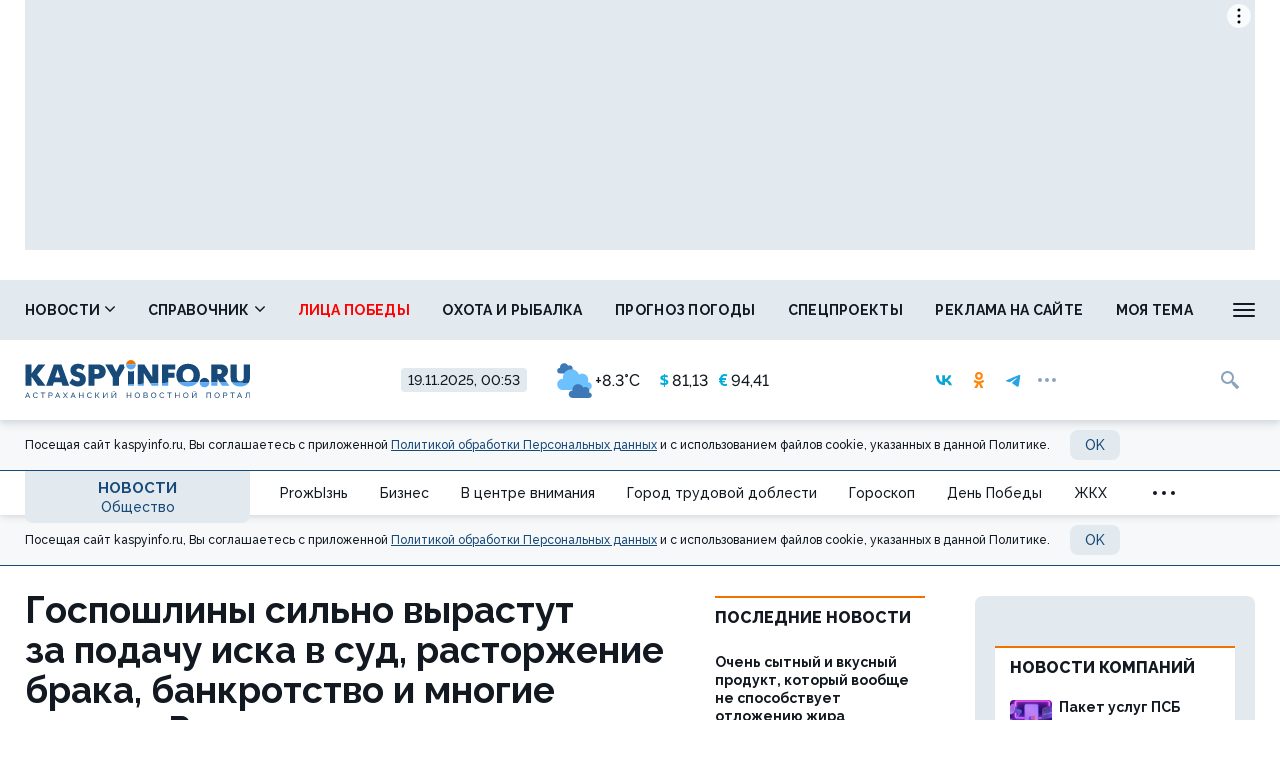

--- FILE ---
content_type: text/html; charset=UTF-8
request_url: https://kaspyinfo.ru/vue/getWeatherAndValuteValue
body_size: 244
content:
{"weather":"<a href=\"\/pogoda\" title=\"\u041f\u043e\u0433\u043e\u0434\u0430 \u0432 \u0410\u0441\u0442\u0440\u0430\u0445\u0430\u043d\u0438\">\n                <img src=\"https:\/\/kaspyinfo.ru\/themes\/default\/front\/img\/weather\/8.svg\" alt=\"\u041f\u0430\u0441\u043c\u0443\u0440\u043d\u043e\" title=\"\u041f\u0430\u0441\u043c\u0443\u0440\u043d\u043e\" class=\"img-weather\">+8.3&deg;C<\/a>","valute":{"usd":"<span class=\"\u0441urrent-symbol\">&#36;<\/span><span>81,13","euro":"<span class=\"\u0441urrent-symbol\">&euro;<\/span><span>94,41"}}

--- FILE ---
content_type: text/css
request_url: https://kaspyinfo.ru/themes/default/front/css/content-style.css?ver=1763499229
body_size: 5783
content:
.stat_centr_wr .font_os,
.stat_centr_wr,
.stat_centr_wr p {
    font-size: 17px;
    line-height: 1.5;
    word-wrap: break-word;
}

.stat_centr_wr p,
.stat_centr_wr figure,
.stat_centr_wr figure figcaption,
.stat_centr_wr ol,
.stat_centr_wr ul {
    font-family: 'Open Sans', sans-serif;
}

.stat_centr_wr h1,
.stat_centr_wr h2,
.stat_centr_wr h3,
.stat_centr_wr h4,
.stat_centr_wr h5,
.stat_centr_wr h6,
.stat_centr_wr .st-name,
.stat_centr_wr p.style_subtitle {
    font-family: 'Raleway', sans-serif !important;
    font-weight: 700;
}

.stat_centr_wr p {
    margin-bottom: 1.2em;
}

.stat_centr_wr .font_os > :last-child {
    margin-bottom: 0;
}

.stat_centr_wr .font_os p:empty {
    display: none;
}

.stat_centr_wr p .text-tiny {
    font-size: .7em;
}

.stat_centr_wr p .text-small {
    font-size: .85em;
}

.stat_centr_wr p .text-big {
    font-size: 1.4em;
}

.stat_centr_wr p .text-huge {
    font-size: 1.8em;
}

.font_os {
    overflow-x: hidden;
}

.a-intext > div {
    margin-bottom: 1.2em;
}

.font_os > br:first-child,
.stat_centr_wr p + br {
    display: none;
}

.stat_centr_wr h1.st-name {
    font-size: 37px;
    line-height: 1.1;
    margin-bottom: 15px;
    margin-top: -6px;
}

.stat_centr_wr p.style_subtitle {
    font-size: 24px;
    line-height: 1.3;
    font-weight: 500;
    margin-bottom: 20px;
}

.stat_centr_wr h2,
.stat_centr_wr h3 {
    font-size: 22px;
    margin: 1.5em 0 .7em;
}

.stat_centr_wr ul,
.stat_centr_wr ol {
    font-size: 17px;
    line-height: 1.5;
    word-wrap: break-word;
}

.stat_centr_wr a {
    text-decoration: none;
    font-weight: 700;
}

img {
    max-width: 100%;
}

.font_os p + img,
.font_os img + img {
    display: block;
    margin: 20px auto;
    width: 100% !important;
    height: auto !important;
}

.font_os a > img {
    height: auto;
    display: block;
    margin: 20px auto;
    width: 100%;
}

.font_os figure a img {
    margin: 0;
}

/*main-photo*/

.main_photo_material:hover p.na_pravax_foto {
    color: white;
    background-color: rgba(6, 27, 53, .59);
    font-size: 12px;
    line-height: 25px;
    font-weight: 400;
}

.main_photo_back {
    background-color: #e3eaef;
    padding: 0 20px 20px 20px;
    margin: 0;
    color: #131920;
    border-radius: 0 0 8px 8px;
}

.with-gallery .main_photo_back {
    border-radius: 0;
    padding: 0 20px;
}

.main_photo_back_opinion {
    padding-top: 20px;
}

.slider_gallery .main_photo_back {
    padding: 20px 20px 0;
}

.main_photo_back_opinion .description_main_photo:empty,
.main_photo_back_opinion .author_main_photo:empty {
    display: none;
}

.main_photo_bottom {
    border-bottom: 1px solid #dedddd;
}

.stat_centr_wr .description_main_photo,
.template-1 .stat_centr_wr .description_main_photo,
.fancybox-caption__body h6.fancybox-caption__body {
    font-weight: 400;
    font-style: italic;
    font-size: 14px;
    line-height: 1.3em;
    margin: 0;
    padding-bottom: 4px;
    word-break: break-word;
}

.stat_centr_wr .description_main_photo p {
    font-weight: 700;
    font-size: 13px;
    line-height: 1.3em;
    margin: 0;
    padding-bottom: 0;
}

.stat_centr_wr .author_main_photo,
.template-1 .stat_centr_wr .author_main_photo,
.fancybox-caption__body p.fancybox-caption__body,
.in-material-carousel .carousel-text .carousel-item-author,
.carousel-author {
    font-size: 12px;
    line-height: 1.3em;
    margin: 0;
    font-weight: 400;
}

.fancybox-caption__body p.fancybox-caption__body {
    font-weight: 100;
}

.description_video_in_text {
    font-weight: 700;
    font-size: 13px;
    line-height: 1.3em;
    margin: -20px 0 20px;
    background-color: #131920;
    padding: 19px;
}

.description_video_in_text p {
    font-size: 13px;
    line-height: 1.3em;
    margin-bottom: 0;
    color: #fff;
}

.parent_frontnews {
    width: 100%;
    color: white;
    background-color: #31aa51;
    text-align: center;
    font-size: 15px;
    padding: 5px 5px 5px;
    margin-bottom: 0;
    margin-top: 50px;
    line-height: 1.4;
}

.main_photo_material {
    z-index: 500;
}


.stat_centr_wr .gallery_section ul,
.stat_centr_wr .slider_gallery ul {
    margin: 0;
}

.line_before {
    background-color: #e3eaef;
    height: 20px;
    width: 100%;
}

.gal_foto_conteiner .line_before {
    width: calc(100% + 20px);
    margin-left: -10px;
}

.gal_block:only-child {
    margin-top: 0;
}

.gal_block:nth-child(2) {
    margin-top: -20px;
    z-index: 600;
}

.slider_gallery .gal_block:nth-child(2) {
    margin-top: 0;
    min-height: 0;
}

.gal_foto_conteiner > div {
    padding: 0 10px;
}

.gal_block .v_decription_gal_yes {
    background-color: #e3eaef;
    padding: 20px 20px 0;
}

.gal_block .v_decription_gal_no {
    background-color: #e3eaef;
    padding: 20px;
}

.gal_block .v_decription:empty {
    display: none;
}

.gallery_section .galery li.main_for_video a,
.slider_gallery .galery li.main_for_video a {
    display: inline;
}

.main_photo_back p:only-child {
    padding-bottom: 0;
}

.description_main_photo:empty {
    padding-bottom: 0;
}

/*End of main-photo*/

/*Фото внутри текста*/
.photo_gor img {
    width: 100% !important;
    height: auto !important;
}

.stat_centr_wr ul li .plit_block {
    margin: 20px 0;
}

.photo_ver img {
    width: 100% !important;
    height: 100% !important;
}

.photo_in_text_down {
    background-color: #e3eaef;
    padding: 19px;
}

.photo_small_div_left.min,
.photo_small_div_right.min {
    width: 110px;
}

.photo_small_div_left .photo_small img,
.photo_small_div_right .photo_small img,
.template-1 .stat_centr_wr .photo_small_div_left .photo_small img,
.template-1 .stat_centr_wr .photo_small_div_right .photo_small img {
    width: 100%;
    height: auto;
    margin: 0;
}

.stat_centr_wr p img {
    max-width: 100%;
    height: auto;
    width: 100%;
    margin: 20px 0;
    display: block;
}

.plit_block .row:before {
    content: normal;
    display: table;
}

/*End of Фото внутри текста*/

/*-------------------*/

.stat_centr_wr .inform_top_line p {
    font-size: 14px;
    display: inline-block;
    margin-top: 0;
    margin-bottom: 0;
    margin-left: 10px;
    float: left;
    line-height: 40px;
    font-weight: 400;
}

.stat_centr_wr .author_photos {
    display: block;
    padding: 0 20px 20px;
    margin-bottom: 20px;

    font-weight: 400;
    font-size: 13px;
    line-height: 1.3;
    text-align: left;
    color: #fff;
    background-color: #1e2023;
}

.stat_centr_wr div[id^="adfox"] {
    display: block;
    margin: 20px auto;
    width: 100%;
    max-width: 100%;
}

/*-------------------*/

/*Carousel*/

.in-material-carousel {
    margin-bottom: 20px;
    line-height: 0;
}

.in-material-carousel .carousel {
    position: relative;
    display: block;
    cursor: pointer;
    width: 100%;
    background-color: #e3eaef;
}

.in-material-carousel .carousel:before {
    content: "";
    display: block;
    padding-top: 62.5%;
}

.in-material-carousel .carousel-inner {
    position: absolute;
    top: 0;
    left: 0;
    bottom: 0;
    right: 0;
    overflow: hidden;
}

.in-material-carousel .item {
    width: 100%;
    height: 100%;
    object-fit: cover;
    object-position: center;
    background: #131920;
}

.in-material-carousel .item img,
.template-1 .stat_centr_wr .in-material-carousel .item img {
    max-width: 100%;
    max-height: 100%;
    position: absolute;
    margin: auto;
    top: 0;
    bottom: 0;
    left: 0;
    right: 0;
    width: 100%;
    object-fit: contain;
    object-position: center;
}

.in-material-carousel ol {
    padding-left: 0;
    text-align: center;
    width: 60%;
    margin-left: -30%;
}

.in-material-carousel .carousel-indicators {
    bottom: -60px !important;
}

.in-material-carousel .carousel-indicators li {
    border: 2px solid #e3eaef;
    margin-bottom: 0;
    width: 12px;
    height: 12px;
}

.in-material-carousel .carousel-indicators li.active {
    width: 12px;
    height: 12px;
    margin: 0;
    background-color: #4c9be2;
    border: 2px solid #4c9be2;
}

.in-material-carousel .carousel.fade {
    opacity: 1;
}

.in-material-carousel .carousel.fade .item {
    display: block;
    position: absolute;
    left: 0;
    top: 0;
    opacity: 0;
    transition: opacity .7s;
    z-index: 0;
}

.in-material-carousel .carousel.fade .item.active {
    position: relative;
    opacity: 1;
    z-index: 1;
}

.in-material-carousel .carousel-control {
    z-index: 2;
    background-image: none;
}

.in-material-carousel .carousel-control:hover .arrows,
.in-material-carousel .carousel-control:focus .arrows {
    background-color: rgba(0, 0, 0, 0.3);
}

.in-material-carousel .carousel-control:active .arrows {
    background-color: rgba(0, 0, 0, 0.5);
}

.in-material-carousel .arrows.arrow-next,
.in-material-carousel .arrows.arrow-prev {
    position: absolute;
    width: 52px;
    height: 52px;
    top: 50%;
    margin-top: -26px;
}

.in-material-carousel .arrows.arrow-next {
    background: url(/themes/default/front/img/right-shop.svg) no-repeat;
    background-position: center;
    background-size: 19px 32px;
    right: 0;
    background-color: rgba(0, 0, 0, 0.2);
}

.in-material-carousel .arrows.arrow-prev {
    background: url(/themes/default/front/img/left-shop.svg) no-repeat;
    background-position: center;
    background-size: 19px 32px;
    left: 0;
    background-color: rgba(0, 0, 0, 0.2);
}

.in-material-carousel a,
.in-material-carousel a:hover,
.in-material-carousel a:active,
.in-material-carousel a:focus {
    color: #fff !important;
}

.in-material-carousel ol li::before {
    display: none;
}

.in-material-carousel .carousel-text {
    position: absolute;
    bottom: 0;
    left: 0;
    background-color: rgba(36, 37, 39, 0.5);
    width: 100%;
    color: #fff;
    padding: 5px;
    font-weight: 400;
    font-style: italic;
    font-size: 14px;
    line-height: 1.3;
    text-align: center;
}

.in-material-carousel .carousel-text span {
    padding: 0 5px;
}

.in-material-carousel .carousel-text .carousel-item-author {
    color: #ddd;
    white-space: nowrap;
    font-style: normal;
}

.in-material-carousel .carousel-text:empty {
    display: none;
}

.stat_centr_wr .in-material-carousel .carousel-indicators {
    display: none;
}

.carousel-author {
    padding-top: 5px;
}

/*End of Carousel*/

/* Form in news ------------- */

.order_feedback {
    display: block;
    margin: 20px 0;
}

.order_feedback p {
    font-size: 16px;
}

.form_container {
    display: block;
    margin: 20px 0;
    background-color: #e3eaef;
    padding: 12px;
    position: relative;
}

.customer-select {
    background-color: #fff;
    padding: 40px;
    margin-bottom: 40px;
}

.stat_centr_wr .customer-header {
    display: flex;
    flex-direction: row;
    justify-content: space-between;
    align-items: center;
}

.stat_centr_wr .customer-select h4,
.stat_centr_wr .customer-select h4 p {
    font-size: 21px;
    line-height: 1.4;
    text-align: left;
    text-transform: uppercase;
    font-weight: 400;
    margin: 0;
}

.customer-select img {
    width: auto;
    height: 80px;
    max-width: 30%;
    object-fit: contain;
    margin: 0 -20px 0 20px;
    flex: 1 1 auto;
}

.order_profile {
    padding: 0 40px;
}

.order_profile h5 {
    font-weight: 700;
    font-size: 16px;
}

.order_profile label,
.order_profile input {
    width: 100%;
}

.order_profile label {
    margin-top: 25px;
}

.order_profile label span {
    font-style: italic;
}

.order_profile input,
.order_feedback input[type="submit"] {
    height: 44px;
    line-height: 24px;
    font-weight: 700;
    padding: 10px;
    background-color: #fff;
    outline: none;
    border-radius: 7px;
    border: 1px solid transparent;
}

.order_profile input:hover,
.order_profile input:focus {
    border: 1px solid #184a79;
    -webkit-box-shadow: inset 0 1px 1px rgba(0, 0, 0, .075), 0 0 8px rgba(102, 175, 233, .6);
    box-shadow: inset 0 1px 1px rgba(0, 0, 0, .075), 0 0 8px rgba(102, 175, 233, .6);
}

.order_feedback input[type="submit"] {
    width: 190px;
    margin: 40px auto 28px;
    padding: 11px 0 9px;
    display: block;
    font-size: 21px;
    text-transform: uppercase;
    font-weight: 400;
    transition: .2s;
    color: #fff;
}

.order_feedback input[type="submit"]:hover {
    -webkit-box-shadow: inset 0 0 200px 0 rgba(0, 0, 0, .15);
    box-shadow: inset 0 0 200px 0 rgba(0, 0, 0, .15);
}

.order_feedback input[type="submit"]:active {
    -webkit-box-shadow: inset 0 0 200px 0 rgba(0, 0, 0, .3);
    box-shadow: inset 0 0 200px 0 rgba(0, 0, 0, .3);
    transform: translateY(2px);
}

.success_form {
    position: absolute;
    bottom: 40px;
    left: calc(50% - 100px);
    width: 200px;
    padding: 120px 15px 15px;
    background-color: #fff;
    border: 2px solid #41d04d;
    text-align: center;
    font-size: 19px;
    line-height: 1.2;
    color: #41d04d;
    -webkit-box-shadow: 0 0 30px 0 rgba(0, 0, 0, .3);
    box-shadow: 0 0 30px 0 rgba(0, 0, 0, .3);
}

.success_form:before {
    content: url(/themes/default/front/img/ok-green.png);
    position: absolute;
    top: 17px;
    left: 53px;
}

.form_container .vue-captcha {
    margin: 20px auto 50px;
}

.form_container .vue-captcha .content-text input {
    height: 30px;
    min-height: 30px;
    max-height: 30px;
    text-align: center;
}

@media screen and (max-width: 767px) {
    .customer-header {
        flex-direction: column-reverse;
        justify-content: flex-end;
    }

    .customer-select {
        padding: 5vw !important;
    }

    .customer-select h4 {
        text-align: center;
    }

    .customer-select img {
        margin: 0 auto 10px;
        max-width: 70%;
        flex: 0 1 auto;
    }

    .order_profile {
        padding: 0 !important;
    }
}

/* End of Form in news ------------- */

.main-photo-single {
    position: relative;
    display: block;
    cursor: pointer;
    width: 100%;
}

.main-photo-single:before {
    content: '';
    display: block;
    padding-top: 66.67%;
}

.main-photo-single-in {
    position: absolute;
    top: 0;
    left: 0;
    bottom: 0;
    right: 0;
    overflow: hidden;
}

.main-photo-single img {
    width: 100%;
    height: 100%;
    object-fit: cover;
    object-position: center;
}

.stat_centr_wr figure,
.stat_centr_wr figure.image,
.stat_centr_wr figure.media,
.stat_centr_wr figure.table {
    margin: 1.875em 0;
    max-width: 100% !important;
}

.stat_centr_wr figure > figcaption {
    font-size: 14px;
    line-height: 1.5;
    font-weight: 400;
    font-style: italic;
    text-align: left;
    word-break: break-word;
}

.stat_centr_wr figure.image > figcaption {
    padding: 5px 0 0 5%;
}

.stat_centr_wr figure img {
    max-width: 100%;
    height: auto;
    display: block;
    width: 100%;
}

footer figure.image {
    margin: 10px 0 0 0;
}

@media (min-width: 768px) {
    .stat_centr_wr figure.image.image-style-align-center {
        display: -ms-flexbox;
        display: flex;
        -ms-flex-direction: row;
        flex-direction: row;
        -ms-flex-align: end;
        align-items: flex-end;
    }

    .stat_centr_wr figure.image.image-style-align-center img,
    .stat_centr_wr figure.image.image-style-align-center > a {
        max-height: 640px;
        max-width: 65%;
        min-width: 65%;
        margin: 0;
    }

    .stat_centr_wr figure.image.image-style-align-center > a > img {
        max-width: 100%;
    }

    .stat_centr_wr figure.image.image-style-align-center > figcaption {
        -ms-flex-positive: 1;
        flex-grow: 1;
        padding: 0 0 0 8px;
    }

    figure.image.image-style-align-center {
        display: block;
    }

    figure.image.image-style-align-center > figcaption {
        padding: 8px 0 0 5%;
    }
}

.stat_centr_wr figure.image.image-style-align-left,
.stat_centr_wr figure.image.image-style-align-right {
    width: 30% !important;
    margin-top: 7px;
}

.stat_centr_wr figure.image.image-style-align-left {
    margin-right: 20px;
    float: left;
}

figure.image.image-style-align-right {
    margin-left: 20px;
    float: right;
}

.stat_centr_wr figure.image.image-style-align-left > figcaption,
.stat_centr_wr figure.image.image-style-align-right > figcaption {
    padding: 8px 0 0 0;
}

.pro-spravka {
    margin: 30px 0 30px 5%;
    padding: 15px 0;
    width: 95%;
}

.pro-spravka h3.head {
    font-weight: 700;
    font-size: 17px;
    margin: 0 0 7px 0;
}

.pro-spravka h3 {
    font-size: 20px;
    margin: 0 0 10px 0;
}

.pro-spravka div p {
    font-size: 15px;
    font-style: italic;
    margin: 0;
}

.pro-spravka h3:empty {
    display: none;
}

.stat_centr_wr blockquote {
    position: relative;
    margin: 30px 0 30px 5%;
    padding: 0 40px;
    word-wrap: break-word;
    text-align: left;
}

.stat_centr_wr blockquote p {
    font-style: italic;
    padding-top: 10px;
}

.stat_centr_wr blockquote:before {
    content: '';
    position: absolute;
    top: 15px;
    left: 0;
    width: 30px;
    height: 30px;
    background-image: url(/themes/default/front/img/quotes.svg);
    background-repeat: no-repeat;
    background-size: contain;
}

.stat_centr_wr .app_in_text ul,
.stat_centr_wr .app_in_text ol {
    display: block;
    margin: 0 0 20px 5%;
    padding-left: 20px;
}

.stat_centr_wr .app_in_text ul li {
    list-style: none;
    margin-bottom: 7px;
    position: relative;
}

.stat_centr_wr .app_in_text ol li {
    list-style-type: none;
    margin-bottom: 7px;
    position: relative;
}

.stat_centr_wr .app_in_text ul li:before {
    content: '';
    position: absolute;
    top: 9px;
    left: -20px;
    width: 10px;
    height: 10px;
    background-image: url(/themes/default/front/img/li-circle.svg);
    background-repeat: no-repeat;
    background-size: contain;
}

.stat_centr_wr .app_in_text ol {
    list-style-type: none;
    counter-reset: num;
}

.stat_centr_wr .app_in_text ol li::before {
    content: counter(num) '.';
    counter-increment: num;
    padding-right: 6px;
    margin-left: -40px;
    font-weight: 700;
    text-align: right;
    display: inline-block;
    width: 40px;
}

.stat_centr_wr .raw-html-embed {
    margin: 1.875em 0;
    overflow: hidden;
}

.vk-embed {
    position: relative;
    display: block;
    cursor: pointer;
    width: 100%;
}

.vk-embed:before {
    content: '';
    display: block;
    padding-top: 66.67%;
}

.vk-embed iframe {
    position: absolute;
    top: 0;
    left: 0;
    width: 100%;
    height: 100%;
}

.stat_centr_wr .instagram-media {
    width: 100% !important;
    max-width: 100% !important;
    margin: 0 !important;
}

.stat_centr_wr table {
    margin: 0;
    width: 100%;
    border-collapse: collapse;
}

.stat_centr_wr th,
.stat_centr_wr td {
    font-size: 14px;
    line-height: 1.4;
    padding: 10px;
    word-wrap: break-word;
    vertical-align: middle;
    text-align: left;
}

.center,
.stat_centr_wr th.center,
.stat_centr_wr td.center {
    text-align: center;
}

.stat_centr_wr th {
    font-weight: 700;
}

.stat_centr_wr table caption {
    font-weight: 700;
    font-size: 20px;
    line-height: 1.2;
    padding-top: 0;
    caption-side: top;
}

.stat_centr_wr figure.table {
    overflow-x: auto;
}

.pro-spravka {
    border-top: 1px solid #00add9;
    border-bottom: 1px solid #00add9;
}

.pro-spravka h3.head {
    color: #00add9;
}

.stat_centr_wr blockquote {
    border-top: 2px solid #8ba4bc;
}

.stat_centr_wr blockquote p {
    font-style: italic;
    color: #8ba4bc;
}

.pro-content .stat_centr_wr ul li:before {
    color: #8ba4bc;
}

@media (max-width: 670px) {
    .stat_centr_wr h1.st-name {
        font-size: 33px;
        margin-top: 0;
    }
}

@media (max-width: 500px) {
    .stat_centr_wr p,
    .stat_centr_wr ul,
    .stat_centr_wr ol {
        font-size: 17px;
    }

    .stat_centr_wr h1.st-name {
        font-size: 29px;
        margin-top: 0;
    }

    .stat_centr_wr p.style_subtitle {
        font-size: 22px;
    }

    .stat_centr_wr h2 {
        font-size: 25px;
    }

    .stat_centr_wr h3 {
        font-size: 21px;
    }

    .stat_centr_wr figure > figcaption {
        font-size: 13px;
    }

    .stat_centr_wr figure.image.image-style-align-left,
    .stat_centr_wr figure.image.image-style-align-right {
        width: 40% !important;
    }
}

.other-page h3 {
    font-weight: 700;
    font-size: 2em;
    margin: 0 0 .7em;
}

.other-page h4 {
    font-weight: 700;
    font-size: 18px;
    margin: 1em 0 .7em;
}

.other-page p,
.other-page ol,
.other-page ul,
.other-page li,
.other-page th,
.other-page td {
    font-size: 15px;
    line-height: 1.4;
}

.other-page ul {
    list-style-type: disc;
}

.other-page p,
.other-page ol,
.other-page ul,
.other-page li {
    margin-bottom: 10px;
}

.other-page ol > li,
.other-page ul > li {
    margin-top: 10px;
}

.other-page ol {
    list-style: none;
    counter-reset: cupcake;
    padding-left: 32px;
}

.other-page ol li {
    counter-increment: cupcake;
}

.other-page ol li:before {
    content: counters(cupcake, ".") ". ";
}

.other-page ol li:before {
    font-weight: 700;
}

.other-page .raw-html-embed {
    margin: 0;
}

.stat_centr_wr.ad-board h3 {
    font-size: 16px;
    font-weight: 700;
    padding: 15px;
    margin-bottom: 0;
    border-radius: 8px 8px 0 0;
}

.stat_centr_wr.ad-board p {
    font-size: 16px;
    padding: 1.2em 15px;
    margin: 0;
}

.stat_centr_wr.ad-board h3 ~ p:last-child {
    border-radius: 0 0 8px 8px;
}

.ad-board .main-photo-single:before {
    content: '';
    display: block;
    padding-top: 40%;
}

.ad-board .main-photo-single {
    overflow: hidden;
    border-radius: 8px;
}

.ad-board .main-photo-single-in:before {
    content: '';
    position: absolute;
    top: 0;
    left: 0;
    bottom: 0;
    right: 0;
    background-color: rgba(0, 0, 0, .3);
}

.main-photo-title-box {
    position: absolute;
    top: 0;
    left: 0;
    bottom: 0;
    right: 0;
    padding-top: 7%;
    display: -webkit-flex;
    display: flex;
    -ms-flex-direction: column;
    flex-direction: column;
    -webkit-justify-content: center;
    justify-content: center;
    -webkit-align-items: center;
    align-items: center;
}

.stat_centr_wr .main-photo-title-box h1 {
    text-align: center;
    margin-bottom: 25px;
}

.classified-modal {
    text-align: center;
    overflow-x: hidden !important;
    overflow-y: auto !important;
    bottom: 0 !important;
}

.classified-modal:before {
    display: inline-block;
    vertical-align: middle;
    content: ' ';
    height: 100%;
}

.classified-modal .modal-dialog {
    display: inline-block;
    text-align: left;
    vertical-align: middle;
    max-width: 500px;
}

.classified-modal .modal-header {
    padding: 30px 30px 0;
    border-bottom: none;
}

.classified-modal .modal-title {
    font-size: 22px;
    line-height: 1.1;
}

.classified-modal .close {
    margin: 0;
    top: 15px;
    right: 15px;
}

.classified-modal .modal-body {
    padding: 30px;
    font-size: 15px;
}

.classified-modal .modal-body p,
.classified-modal .modal-body ol,
.classified-modal .modal-body ul,
.classified-modal .modal-body li {
    margin-bottom: 10px;
}

.classified-modal .modal-body p:last-child {
    margin-bottom: 0;
}

.classified-modal .modal-body ol,
.classified-modal .modal-body ul {
    -webkit-padding-start: 30px;
    padding: 0 0 0 30px;
}

.classified-modal .modal-body ul li {
    list-style-type: disc;
}

.classified-modal .modal-body a {
    font-weight: 700;
}

@media screen and (max-width: 767px) {
    .classified-modal .modal-dialog {
        width: calc(100% - 25px);
    }
}

@media (max-width: 500px) {
    .main-photo-title-box {
        padding-top: 0;
    }
}

@media (max-width: 360px) {
    .stat_centr_wr .main-photo-title-box h1 {
        margin-bottom: 15px;
    }

    .classified-modal .modal-header {
        padding: 15px 15px 0;
    }

    .classified-modal .modal-body {
        padding: 15px;
    }

    .classified-modal .modal-title {
        width: calc(100% - 30px);
    }

    .classified-modal .close {
        top: 18px;
    }
}

.stat_centr_wr.ad-board h3 {
    color: #fff;
    background-color: #184a79;
}

.stat_centr_wr.ad-board p {
    background-color: #e3eaef;
    border-top: 1px solid #fff;
}

.stat_centr_wr .main-photo-title-box h1 {
    color: #fff;
}

.button-classified {
    border: 1px solid #fff;
    color: #fff;
    background-color: transparent;
}

.button-classified:hover {
    background-color: rgba(255, 255, 255, .3);
}

/*Theme footer container*/

.context-news-container {
    display: flex;
    flex-direction: column;
    align-items: flex-start;
    margin: 30px 0;
    width: 100%;
    position: relative;
}

.share_comment-btn_block,
.template-1 .share_comment-btn_block {
    flex-direction: column;
}

.article-col .social-likes,
.template-1 .article-col .social-likes {
    justify-content: center;
}

.template-1 .soc-author-block {
    justify-content: center;
}

@media (min-width: 455px) {
    .share_comment-btn_block {
        flex-direction: row;
    }

    .article-col .social-likes {
        justify-content: center;
    }
}

@media (min-width: 520px) {
    .template-1 .share_comment-btn_block {
        flex-direction: row;
    }

    .template-1 .article-col .social-likes {
        justify-content: start;
    }

    .template-1 .soc-author-block {
        justify-content: space-between;
    }
}

.h2-title {
    font-size: 16px;
    line-height: 1.3;
    font-weight: 700;
    text-transform: uppercase;
}

.h2-title a {
    text-decoration: underline;
}


/*.context-news-container .theme_mark:hover {
    background-color: #3287D3;
}

.context-news-container .theme_mark:active {
    background-color: #1C76C7;
}

.context-news-container .theme_mark a {
    color: #fff;
}*/

.context-news-rows {
    display: -ms-flexbox;
    display: flex;
    -ms-flex-direction: column;
    flex-direction: column;
    -ms-flex-pack: center;
    justify-content: center;
    -ms-flex-positive: 1;
    flex-grow: 1;
    width: 100%;
}

.context-news-row {
    display: -ms-flexbox;
    display: flex;
    -ms-flex-direction: row;
    flex-direction: row;
    -ms-flex-align: baseline;
    align-items: baseline;
    padding: 5px 0;
}

.context-news-date {
    max-width: 70px;
    min-width: 70px;
    font-size: 13px;
    margin-right: 10px;
    white-space: nowrap;
    font-family: 'Roboto';
}

.context-news-title {
    -ms-flex-positive: 1;
    flex-grow: 1;
    font-family: 'Raleway', sans-serif;
    font-size: 15px;
    font-weight: 700;
    line-height: 1.2;
    /*overflow: hidden;
    text-overflow: ellipsis;
    white-space: nowrap;*/
}

@media (max-width: 575px) {
    .context-news-row {
        display: -ms-flexbox;
        display: flex;
        -ms-flex-direction: column;
        flex-direction: column;
    }

    /*.context-news-title {
        text-overflow: inherit;
        white-space: normal;
        margin-bottom: 2px;
    }*/

}

/*End of Theme footer container*/

.other-channels,
.other-channels p {
    font-size: 15px;
    /*margin-top: 20px;*/
    line-height: 1.5;
    word-wrap: break-word;
    font-style: italic;
}

/*Содержание для гороскопа*/

.font_os > .raw-html-embed:first-of-type {
    margin-top: 0;
}

.horoscope-table-of-contents .row {
    display: -ms-flexbox;
    display: flex;
    -ms-flex-wrap: wrap;
    flex-wrap: wrap;
    margin-right: -15px;
    margin-left: -15px;
}

.h-znak-box {
    flex: 0 0 33.333333%;
    max-width: 33.333333%;
}

.horoscope-table-of-contents .d-flex {
    display: -ms-flexbox !important;
    display: flex !important;
}

.horoscope-table-of-contents .flex-wrap {
    -ms-flex-wrap: wrap !important;
    flex-wrap: wrap !important;
}

.horoscope-table-of-contents {
    margin-bottom: 10px;
    padding: 0 15px 15px;
}

.h-znak-box {
    cursor: pointer;
    margin-top: 10px;
    margin-bottom: 10px;
    position: relative;
    min-height: 1px;
    padding-right: 5px;
    padding-left: 5px;
}

.horoscope-table-of-contents img {
    object-fit: cover;
    object-position: center;
    border-radius: 50%;
    margin: 0 0 10px 0;
    transition: transform .1s;
}

.h-znak-box:hover img {
    transform: scale(1.05);
}

.horoscope-znak {
    text-align: center;
}

.horoscope-znak-name {
    font-size: 14px;
    line-height: 1.3;
    font-weight: 700;
    color: #184a79;
    transition: color .1s;
}

.h-znak-box:hover .horoscope-znak-name {
    color: #00add9;
}

.horoscope-znak-period {
    font-size: 12px;
    line-height: 1.3;
    white-space: nowrap;
    color: #8ba4bc;
}

.stat_centr_wr .horoscope_text .raw-html-embed {
    margin: 1.5em 0 0.7em 0
}

.stat_centr_wr .horoscope_text .raw-html-embed h2 {
    margin: 0;
}

@media (min-width: 400px) {
    .h-znak-box {
        cursor: pointer;
        margin-top: 15px;
        margin-bottom: 15px;
        position: relative;
        min-height: 1px;
        padding-right: 15px;
        padding-left: 15px;
    }
}

@media (min-width: 576px) {
    .h-znak-box {
        flex: 0 0 25%;
        max-width: 25%;
    }
}

/*end of Содержание для гороскопа*/

.video-embed-wrapper,
.youtube-embed-wrapper {
    position: relative;
    padding-bottom: 56.25%;
    overflow: hidden;
    height: 0;
    background-color: #000;
}

.video-embed-wrapper > iframe,
.youtube-embed-wrapper > iframe {
    position: absolute;
    top: 0;
    left: 0;
    width: 100%;
    height: 100%;
}

/*Блок с эмоциями*/

.w-100 {
    width: 100% !important;
}

.reactions-box {
    padding: 15px;
    height: 72px;
    transition: height .15s ease;
}

.reactions-box:has(.reaction-select),
.reactions-box:has(.reaction-count) {
    height: 92px;
}

.reactions {
    display: flex;
    flex-direction: row;
    justify-content: center;
    align-items: center;
    position: relative;
    margin-bottom: 30px;
}

.reactions-button,
.svg-icon.reactions-icon {
    border-radius: 21px;
}

/*Geometria*/
.reaction-icon-box,
.svg-icon.reactions-icon {
    height: 42px;
    width: 42px;
}

/*End of Geometria*/

.reactions-button {
    display: flex;
    flex-direction: column;
    position: relative;
    background: none;
    height: 42px;
    padding: 0;
    outline: none;
    margin: 0;
    transition: width .1s ease, transform .15s ease, box-shadow 0s ease;
}

.reactions .reactions-button:not(:last-child){
    margin-right: 10px;
}

.reaction-icon-box {
    z-index: 1;
    position: relative;
    transition: transform .15s ease;
}

.svg-icon.reactions-icon {
    position: relative;
    display: block;
    transition: transform .15s ease;
}

.reaction-panel .for-phone .reactions-button {
    transition: all .15s ease;
}

/*.reactions .reactions-button:hover {
    transform: translateY(-3px);
}*/

.reactions .reactions-button:hover .reactions-icon {
    transform: scale(1.15);
}

.reactions-button:active .reactions-icon {
    transform: scale(1);
    transition: transform .05s ease;
}

.buttons-count {
    width: 42px;
    height: 62px;
    padding: 0;
    background-color: transparent;
    border: 2px solid transparent;
    border-radius: 21px;
    font-size: 10px;
    line-height: 1;
    text-align: center;
    transition: .15s ease;
}

.buttons-count {
    display: block;
}

.reaction-panel .buttons-count {
    background-color: #e3eaef;
}

.reaction-select.reactions-button .buttons-count {
    font-weight: 700;
}

.reactions-icon-title {
    position: absolute;
    top: -8px;
    left: 50%;
    padding: 0 6px;
    font-size: 11px;
    line-height: 18px;
    pointer-events: none;
    white-space: nowrap;
    border-radius: 3px;
    opacity: 0;
    color: #fff;
    background-color: #30353b;
    transform: scale(0) translate(-50%, 10px);
    transition: transform .15s ease, opacity .35s ease;
    transform-origin: 0 0;
}

.reactions-button:hover .reactions-icon-title {
    opacity: 1;
    transform: scale(1) translate(-50%, -17px);
}

.reaction-select.reactions-button .buttons-count,
.reaction-count.reactions-button .buttons-count {
    position: absolute;
    top: 0;
    left: 0;
    min-width: auto;
    padding: 42px 0 0 0;
    transition: .15s ease;
}

.reaction-select.reactions-button .buttons-count,
.reaction-count.reactions-button .buttons-count {
    background-color: #fff;
}

.reaction-count.reactions-button:not(:first-child) .buttons-count,
.reaction-select.reactions-button:not(:first-child) .buttons-count {
    background-color: #fff6c6;
}

.reaction-count.reactions-button:first-child .buttons-count,
.reaction-select.reactions-button:first-child .buttons-count {
    background-color: #c9e9a6;
}

.reaction-count.reactions-button:last-child .buttons-count,
.reaction-select.reactions-button:last-child .buttons-count {
    background-color: #ffc5c5;
}

.reaction-select.reactions-button:not(:first-child) .buttons-count {
    border: 2px solid #ffe65b;
}

.reaction-select.reactions-button:first-child .buttons-count {
    border: 2px solid #64c100;
}

.reaction-select.reactions-button:last-child .buttons-count {
    border: 2px solid #ff5a5a;
}

/*Geometria*/

.share_comment-btn_block {
    flex-direction: column;
}

.share_comment-btn_block .soc-author-block {
    margin-bottom: 5px;
}

.share_comment-btn_block + .down_material_add {
    margin-top: 5px
}

@media (min-width: 500px) {
    .share_comment-btn_block {
        flex-direction: row;
    }

    .share_comment-btn_block .soc-author-block {
        margin-right: 5px;
        margin-bottom: 0;
    }
}

@media (max-width: 351px) {
    .reactions {
        width: 100%;
        justify-content: space-between;
    }

    .reactions .reactions-button:not(:last-child) {
        margin-right: 0;
    }
}

/*End of Geometria*/


/*End of Блок с эмоциями*/


--- FILE ---
content_type: image/svg+xml
request_url: https://kaspyinfo.ru/themes/default/front/img/weather/8.svg
body_size: 504
content:
<?xml version="1.0" encoding="utf-8"?>
<!-- Generator: Adobe Illustrator 24.0.2, SVG Export Plug-In . SVG Version: 6.00 Build 0)  -->
<svg version="1.1" id="Layer_1" xmlns="http://www.w3.org/2000/svg" xmlns:xlink="http://www.w3.org/1999/xlink" x="0px" y="0px"
	 viewBox="0 0 100 100" style="enable-background:new 0 0 100 100;" xml:space="preserve">
<style type="text/css">
	.st0{fill:#3E79B7;}
	.st1{fill:#6EC1FF;}
</style>
<path class="st0" d="M44.1,18.6C44,18.6,44,18.6,44.1,18.6c0.4-1,0.6-2.2,0.6-3.4c0-4.8-3.9-8.6-8.6-8.6c-1.7,0-3.2,0.5-4.6,1.3
	c-1.8-4.4-6.1-7.4-11.1-7.4c-6.6,0-12,5.4-12,12c0,0.5,0,1,0.1,1.5c0,0-0.1,0-0.1,0c-4.4,0-8,3.6-8,8c0,4.4,3.6,8,8,8h35.6
	c3.1,0,5.7-2.6,5.7-5.7C49.8,21.2,47.2,18.6,44.1,18.6z"/>
<path class="st1" d="M88,54.4c0,0-0.1,0-0.1,0c0.9-2.1,1.4-4.4,1.4-6.8c0-9.5-7.7-17.2-17.2-17.2c-3.4,0-6.5,1-9.1,2.6
	c-3.6-8.7-12.2-14.9-22.2-14.9c-13.2,0-24,10.7-24,24c0,1,0.1,2,0.2,2.9c-0.1,0-0.1,0-0.2,0C7.8,45,0.6,52.2,0.6,61.1
	c0,8.9,7.2,16.1,16.1,16.1H88c6.3,0,11.4-5.1,11.4-11.4C99.4,59.5,94.3,54.4,88,54.4z"/>
<path class="st0" d="M91.8,84.5C91.7,84.5,91.7,84.5,91.8,84.5c0.5-1.4,0.8-2.9,0.8-4.5c0-6.4-5.1-11.5-11.5-11.5
	c-2.2,0-4.3,0.7-6.1,1.8c-2.4-5.8-8.1-9.9-14.8-9.9c-8.8,0-16,7.2-16,16c0,0.7,0.1,1.3,0.1,2c0,0-0.1,0-0.1,0
	c-5.9,0-10.7,4.8-10.7,10.7c0,5.9,4.8,10.7,10.7,10.7h47.5c4.2,0,7.6-3.4,7.6-7.6C99.4,87.9,96,84.5,91.8,84.5z"/>
</svg>


--- FILE ---
content_type: image/svg+xml
request_url: https://kaspyinfo.ru/themes/default/front/img/news_2022.svg
body_size: 304
content:
<?xml version="1.0" encoding="UTF-8"?><svg id="a" xmlns="http://www.w3.org/2000/svg" width="512" height="512" viewBox="0 0 512 512"><defs><style>.b{fill:#f9401f;}.c{fill:#eef1fe;}.d{fill:#d3e0fd;}.e{fill:#99b3f8;}.f{fill:#708afd;}</style></defs><circle class="c" cx="256" cy="256" r="256"/><path class="f" d="M106.82,464.06C42.13,417.6,0,341.72,0,256,0,114.62,114.62,0,256,0c94.42,0,176.9,51.11,221.27,127.18-29.2,0-153.69,.11-263.98,2.16-75.33,1.4-105.35,59.37-105.35,96.89,0,105.53-1.13,197.4-1.13,237.84Z"/><circle class="b" cx="213.02" cy="234.71" r="42.69"/><path class="d" d="M278.08,234.71c0,23.57,19.11,42.69,42.69,42.69,.04,0,137.99,0,190.34,0,.58-7.06,.9-14.19,.9-21.4,0-22.09-2.8-43.53-8.06-63.97-71.08,0-183.08,0-183.18,0-23.57,0-42.69,19.11-42.69,42.69Z"/><rect class="e" x="170.33" y="320" width="277.25" height="43.23" rx="21.62" ry="21.62"/></svg>

--- FILE ---
content_type: application/javascript
request_url: https://kaspyinfo.ru/themes/default/front/js/social_button/social.js
body_size: 288
content:
function showPopup(url) {
    window.open(url, '', 'toolbar=0,status=0,width=626,height=436');
}
$(document).on('click', '.social-btn', function () {
    var _this = $(this);
    var soc_name = _this.data('social');
    var url_share = window.location.href;
    var url_soc;
    switch (soc_name) {
        case 'vkontakte':
            url_soc = 'https://vk.com/share.php?';
            url_soc += 'url=' + encodeURIComponent(url_share);
            showPopup(url_soc);
            break;
        case 'odnoklassniki':
            url_soc = 'https://connect.ok.ru/offer';
            url_soc += '?url=' + encodeURIComponent(url_share);
            showPopup(url_soc);
            break;
        case 'facebook':
            url_soc = 'http://www.facebook.com/sharer.php?s=100';
            url_soc += '&p[url]=' + encodeURIComponent(url_share);
            showPopup(url_soc);
            break;
        case 'whatsapp':
            url_soc = 'whatsapp://send?';
            url_soc += 'text=' + encodeURIComponent(url_share);
            showPopup(url_soc);
            break;
        case 'twitter':
            url_soc = 'http://twitter.com/share?';
            url_soc += '&url=' + encodeURIComponent(url_share);
            showPopup(url_soc);
            break;
        case 'viber':
            url_soc = 'viber://forward?';
            url_soc += 'text=' + encodeURIComponent(url_share);
            showPopup(url_soc);
            break;
        case 'telegram':
            url_soc = 'https://t.me/share/url?';
            url_soc += 'url=' + encodeURIComponent(url_share);
            showPopup(url_soc);
            break;
        default:
            break;
    }
});


--- FILE ---
content_type: image/svg+xml
request_url: https://kaspyinfo.ru/themes/default/front/img/logo.svg
body_size: 5630
content:
<svg xmlns="http://www.w3.org/2000/svg" width="947" height="164"><g fill="#184A79"><path d="M9.796 140.202L.115 163.821H3.31l2.66-6.919h10.16l2.649 6.919h3.193l-9.647-23.619H9.796zm-2.931 14.371l4.196-10.912 4.178 10.912H6.865zM49.551 159.514a7.745 7.745 0 01-2.428 1.347 7.96 7.96 0 01-2.529.433 7.057 7.057 0 01-3.26-.765 8.316 8.316 0 01-2.595-2.063 9.688 9.688 0 01-1.713-2.994 10.272 10.272 0 01-.616-3.527c0-1.107.172-2.211.516-3.31a9.422 9.422 0 011.547-2.978 7.775 7.775 0 012.545-2.129c1.009-.531 2.167-.798 3.476-.798.798 0 1.613.122 2.445.366a6.614 6.614 0 012.329 1.247c.72.587 1.314 1.38 1.78 2.378l2.362-1.529c-.732-1.51-1.852-2.744-3.36-3.709-1.509-.967-3.315-1.448-5.422-1.448-1.774 0-3.361.339-4.758 1.016s-2.578 1.585-3.542 2.728a12.284 12.284 0 00-2.196 3.791 12.449 12.449 0 00-.749 4.242c0 1.486.272 2.957.815 4.409.543 1.452 1.309 2.761 2.296 3.925s2.157 2.096 3.51 2.795c1.353.699 2.838 1.047 4.458 1.047 1.22 0 2.457-.21 3.709-.632a10.956 10.956 0 003.411-1.862 7.47 7.47 0 002.261-2.994l-2.495-1.364c-.444.975-1.043 1.767-1.797 2.378zM65.985 142.863h8.149v20.958h2.994v-20.958h8.152v-2.661H65.985zM114.29 142.58a7.511 7.511 0 00-2.262-1.729c-.866-.433-1.819-.648-2.862-.648h-9.847v23.619h2.994v-8.482h7.053c1.397 0 2.617-.361 3.66-1.082a7.337 7.337 0 002.429-2.828 8.182 8.182 0 00.864-3.676c0-.932-.177-1.846-.532-2.744a8.116 8.116 0 00-1.497-2.43zm-1.514 7.636c-.344.754-.821 1.353-1.43 1.795-.611.445-1.326.666-2.146.666h-6.886v-9.813H109c.775 0 1.485.211 2.129.633.642.421 1.164 1.003 1.563 1.746.4.743.6 1.579.6 2.511 0 .888-.173 1.708-.516 2.462zM136.179 140.202l-9.682 23.619h3.194l2.66-6.919h10.16l2.649 6.919h3.193l-9.647-23.619h-2.527zm-2.932 14.371l4.196-10.912 4.178 10.912h-8.374zM177.063 140.202l-7.118 9.781-7.12-9.781h-3.393l8.816 11.975-8.55 11.644h3.393l6.854-9.447 6.853 9.447h3.36l-8.55-11.644 8.815-11.975zM201.183 140.202l-9.681 23.619h3.193l2.661-6.919h10.16l2.649 6.919h3.193l-9.647-23.619h-2.528zm-2.933 14.371l4.196-10.912 4.178 10.912h-8.374zM243.166 150.415h-13.009v-10.213h-2.994v23.619h2.994v-10.744h13.009v10.744h2.993v-23.619h-2.993zM277.098 159.514a7.723 7.723 0 01-2.428 1.347 7.964 7.964 0 01-2.528.433 7.059 7.059 0 01-3.261-.765 8.3 8.3 0 01-2.594-2.063 9.688 9.688 0 01-1.713-2.994 10.248 10.248 0 01-.616-3.527c0-1.107.172-2.211.516-3.31a9.402 9.402 0 011.547-2.978 7.765 7.765 0 012.545-2.129c1.009-.531 2.167-.798 3.477-.798.798 0 1.613.122 2.446.366a6.61 6.61 0 012.328 1.247c.721.587 1.314 1.38 1.78 2.378l2.362-1.529c-.731-1.51-1.852-2.744-3.36-3.709-1.509-.967-3.316-1.448-5.422-1.448-1.774 0-3.361.339-4.758 1.016s-2.578 1.585-3.543 2.728a12.281 12.281 0 00-2.195 3.791 12.425 12.425 0 00-.749 4.242c0 1.486.272 2.957.815 4.409a13.136 13.136 0 002.296 3.925c.986 1.164 2.156 2.096 3.509 2.795s2.838 1.047 4.458 1.047c1.219 0 2.456-.21 3.709-.632a10.951 10.951 0 003.41-1.862 7.473 7.473 0 002.262-2.994l-2.496-1.364c-.445.975-1.043 1.767-1.797 2.378zM313.192 140.202h-3.459l-7.785 10.213h-3.16v-10.213h-2.995v23.619h2.995v-10.677h3.227l8.116 10.677h3.661l-9.382-12.175zM331.257 159.663v-19.461h-2.994v23.619h2.961l13.506-19.095v19.095h2.994v-23.619h-2.795zM367.352 159.663v-19.461h-2.995v23.619h2.961l13.507-19.095v19.095h2.994v-23.619h-2.795zM371.177 137.905c.799.355 1.774.533 2.927.533 1.176 0 2.151-.178 2.928-.533.776-.353 1.364-.841 1.764-1.463a3.737 3.737 0 00.599-2.063h-2.296c0 .666-.221 1.214-.665 1.648-.444.432-1.22.646-2.33.646-1.153 0-1.946-.238-2.378-.714-.433-.478-.649-1.003-.649-1.581h-2.295c0 .755.2 1.441.599 2.063.399.623.998 1.112 1.796 1.464zM444 150.415h-13.009v-10.213h-2.993v23.619h2.993v-10.744H444v10.744h2.994v-23.619H444zM480.961 143.827a11.187 11.187 0 00-3.494-2.76c-1.354-.688-2.861-1.032-4.524-1.032-1.597 0-3.073.329-4.424.981a11.373 11.373 0 00-3.543 2.662 12.6 12.6 0 00-2.362 3.824 12.17 12.17 0 00-.849 4.508c0 1.51.267 2.979.799 4.408a12.51 12.51 0 002.279 3.86 10.997 10.997 0 003.509 2.71c1.353.666 2.861.998 4.524.998 1.597 0 3.072-.32 4.425-.963a11.217 11.217 0 003.543-2.646 12.323 12.323 0 002.346-3.826c.553-1.431.832-2.933.832-4.507a12.35 12.35 0 00-.799-4.358 13.098 13.098 0 00-2.262-3.859zm-.518 11.545a9.666 9.666 0 01-1.596 2.994 7.981 7.981 0 01-2.545 2.129c-.998.533-2.13.798-3.394.798-1.22 0-2.328-.255-3.326-.765a7.938 7.938 0 01-2.562-2.063 9.55 9.55 0 01-1.646-2.979 10.535 10.535 0 01-.018-6.853 10.063 10.063 0 011.613-2.978 7.786 7.786 0 012.545-2.111c.998-.521 2.128-.783 3.393-.783 1.199 0 2.291.25 3.277.749s1.842 1.187 2.563 2.063a9.678 9.678 0 011.662 2.979c.389 1.108.584 2.261.584 3.458a10.575 10.575 0 01-.55 3.362zM512.563 151.712a5.396 5.396 0 002.514-2.245 6.356 6.356 0 00.881-3.243c0-.998-.217-1.957-.65-2.878a5.795 5.795 0 00-1.861-2.263c-.813-.588-1.77-.881-2.879-.881h-11.744v23.619h11.213c1.264 0 2.422-.254 3.477-.765 1.053-.51 1.891-1.22 2.512-2.13.619-.907.932-1.973.932-3.193 0-1.463-.396-2.732-1.182-3.809-.792-1.073-1.86-1.812-3.213-2.212zm-10.745-8.915h7.719a3.09 3.09 0 011.777.532c.521.354.932.826 1.23 1.414.301.588.449 1.258.449 2.012 0 .711-.16 1.365-.48 1.963a3.884 3.884 0 01-1.297 1.432c-.545.354-1.172.531-1.881.531h-7.518v-7.884zm11.592 16.384c-.344.611-.809 1.104-1.396 1.48s-1.246.565-1.979.565h-8.217v-8.116h8.449c.709 0 1.336.188 1.881.564a4.12 4.12 0 011.297 1.496c.32.622.48 1.299.48 2.031.001.71-.171 1.37-.515 1.98zM549.457 143.827a11.179 11.179 0 00-3.492-2.76c-1.354-.688-2.861-1.032-4.525-1.032-1.598 0-3.072.329-4.426.981a11.419 11.419 0 00-3.543 2.662 12.572 12.572 0 00-2.359 3.824 12.153 12.153 0 00-.852 4.508c0 1.51.268 2.979.801 4.408a12.505 12.505 0 002.277 3.86 11.023 11.023 0 003.51 2.71c1.354.666 2.861.998 4.525.998 1.598 0 3.07-.32 4.424-.963a11.195 11.195 0 003.543-2.646c1.01-1.121 1.791-2.396 2.346-3.826s.832-2.933.832-4.507c0-1.486-.266-2.938-.799-4.358a13.034 13.034 0 00-2.262-3.859zm-.516 11.545a9.713 9.713 0 01-1.598 2.994 7.96 7.96 0 01-2.545 2.129c-.998.533-2.129.798-3.393.798-1.221 0-2.328-.255-3.326-.765a7.963 7.963 0 01-2.563-2.063 9.59 9.59 0 01-1.646-2.979 10.509 10.509 0 01-.582-3.477c0-1.152.188-2.277.566-3.376a10.057 10.057 0 011.611-2.978 7.775 7.775 0 012.545-2.111c.998-.521 2.131-.783 3.395-.783 1.197 0 2.289.25 3.277.749a7.925 7.925 0 012.561 2.063 9.637 9.637 0 011.662 2.979c.391 1.108.584 2.261.584 3.458a10.629 10.629 0 01-.548 3.362zM581.959 159.514a7.743 7.743 0 01-2.43 1.347 7.96 7.96 0 01-2.529.433 7.057 7.057 0 01-3.26-.765 8.3 8.3 0 01-2.594-2.063 9.688 9.688 0 01-1.713-2.994 10.273 10.273 0 01-.617-3.527c0-1.107.172-2.211.516-3.31a9.505 9.505 0 011.547-2.978 7.772 7.772 0 012.547-2.129c1.01-.531 2.166-.798 3.477-.798.797 0 1.611.122 2.445.366.83.244 1.607.659 2.328 1.247.719.587 1.313 1.38 1.779 2.378l2.361-1.529c-.73-1.51-1.852-2.744-3.359-3.709-1.508-.967-3.316-1.448-5.422-1.448-1.775 0-3.361.339-4.758 1.016a10.64 10.64 0 00-3.543 2.728 12.261 12.261 0 00-2.195 3.791 12.423 12.423 0 00-.748 4.242c0 1.486.27 2.957.814 4.409.543 1.452 1.309 2.761 2.295 3.925s2.158 2.096 3.51 2.795c1.354.699 2.838 1.047 4.457 1.047 1.221 0 2.457-.21 3.711-.632a10.908 10.908 0 003.408-1.862 7.478 7.478 0 002.264-2.994l-2.496-1.364c-.443.975-1.043 1.767-1.795 2.378zM598.393 142.863h8.15v20.958h2.992v-20.958h8.153v-2.661h-19.295zM647.729 150.415h-13.008v-10.213h-2.994v23.619h2.994v-10.744h13.008v10.744h2.992v-23.619h-2.992zM684.688 143.827a11.179 11.179 0 00-3.492-2.76c-1.354-.688-2.861-1.032-4.525-1.032-1.596 0-3.07.329-4.424.981-1.352.654-2.533 1.541-3.543 2.662s-1.797 2.395-2.361 3.824a12.151 12.151 0 00-.85 4.508c0 1.51.268 2.979.799 4.408a12.51 12.51 0 002.279 3.86 10.957 10.957 0 003.51 2.71c1.352.666 2.861.998 4.523.998 1.596 0 3.072-.32 4.426-.963a11.187 11.187 0 003.541-2.646 12.393 12.393 0 003.178-8.333c0-1.486-.266-2.938-.799-4.358a13.034 13.034 0 00-2.262-3.859zm-.516 11.545a9.708 9.708 0 01-1.596 2.994 7.988 7.988 0 01-2.547 2.129c-.996.533-2.129.798-3.393.798-1.221 0-2.328-.255-3.326-.765a7.963 7.963 0 01-2.563-2.063 9.59 9.59 0 01-1.646-2.979 10.559 10.559 0 01-.016-6.853 10.063 10.063 0 011.613-2.978 7.755 7.755 0 012.545-2.111c.998-.521 2.129-.783 3.393-.783 1.197 0 2.289.25 3.277.749s1.842 1.187 2.561 2.063a9.601 9.601 0 011.664 2.979c.387 1.108.582 2.261.582 3.458a10.6 10.6 0 01-.548 3.362zM705.713 159.663v-19.461h-2.994v23.619h2.959l13.508-19.095v19.095h2.994v-23.619h-2.793zM709.539 137.905c.799.355 1.771.533 2.928.533 1.174 0 2.15-.178 2.928-.533.773-.353 1.363-.841 1.762-1.463.4-.621.6-1.308.6-2.063h-2.295c0 .666-.223 1.214-.666 1.648-.443.432-1.221.646-2.328.646-1.156 0-1.947-.238-2.379-.714-.434-.478-.648-1.003-.648-1.581h-2.297c0 .755.199 1.441.6 2.063.397.623.994 1.112 1.795 1.464zM764.363 163.821h2.992v-20.958h12.243v20.958h2.994v-23.619h-18.229zM816.557 143.827a11.133 11.133 0 00-3.492-2.76c-1.354-.688-2.861-1.032-4.523-1.032-1.596 0-3.072.329-4.424.981a11.373 11.373 0 00-3.543 2.662 12.544 12.544 0 00-2.363 3.824 12.19 12.19 0 00-.848 4.508c0 1.51.266 2.979.797 4.408a12.516 12.516 0 002.281 3.86 10.935 10.935 0 003.51 2.71c1.35.666 2.859.998 4.523.998 1.596 0 3.072-.32 4.424-.963a11.173 11.173 0 003.543-2.646 12.393 12.393 0 003.176-8.333c0-1.486-.264-2.938-.797-4.358a13.04 13.04 0 00-2.264-3.859zm-.514 11.545a9.713 9.713 0 01-1.598 2.994 7.981 7.981 0 01-2.545 2.129c-.998.533-2.129.798-3.395.798-1.219 0-2.326-.255-3.324-.765a7.92 7.92 0 01-2.563-2.063 9.636 9.636 0 01-1.648-2.979 10.559 10.559 0 01-.016-6.853 10.114 10.114 0 011.615-2.978 7.748 7.748 0 012.543-2.111c.998-.521 2.131-.783 3.393-.783 1.199 0 2.291.25 3.279.749a7.925 7.925 0 012.561 2.063 9.683 9.683 0 011.664 2.979c.387 1.108.582 2.261.582 3.458a10.657 10.657 0 01-.548 3.362zM849.393 142.58c-.643-.72-1.396-1.297-2.262-1.729s-1.82-.648-2.861-.648h-9.848v23.619h2.996v-8.482h7.051c1.396 0 2.617-.361 3.66-1.082a7.326 7.326 0 002.428-2.828 8.183 8.183 0 00.865-3.676c0-.932-.178-1.846-.531-2.744a8.18 8.18 0 00-1.498-2.43zm-1.514 7.636c-.344.754-.82 1.353-1.43 1.795-.611.445-1.326.666-2.146.666h-6.885v-9.813h6.686c.775 0 1.484.211 2.129.633.643.421 1.164 1.003 1.563 1.746.4.743.6 1.579.6 2.511a5.874 5.874 0 01-.517 2.462zM863.531 142.863h8.151v20.958h2.994v-20.958h8.15v-2.661h-19.295zM901.855 140.202l-9.68 23.619h3.191l2.662-6.919h10.16l2.648 6.919h3.193l-9.646-23.619h-2.528zm-2.931 14.371l4.195-10.912 4.178 10.912h-8.373zM931.863 140.202l-.201 6.587c-.088 2.927-.264 5.334-.531 7.219-.266 1.886-.627 3.354-1.082 4.407-.453 1.055-1.004 1.791-1.645 2.213-.646.422-1.389.633-2.23.633v2.628c1.375 0 2.561-.255 3.561-.766.996-.51 1.834-1.37 2.51-2.579.678-1.209 1.199-2.871 1.564-4.99.367-2.116.605-4.783.715-8l.133-4.69h8.816v20.958h2.994v-23.619h-14.604z"/></g><path fill="#F07300" d="M425.619 18.648h40.563c-.374-4.854-2.337-9.074-5.911-12.647C456.279 2.009 451.488.013 445.9.013c-5.589 0-10.378 1.996-14.373 5.988-3.573 3.573-5.534 7.793-5.908 12.647z"/><g fill="#184A79"><path d="M86.145 18.942H55.724L27.815 57.828V18.942H1.891v92.586h25.924V71.716l26.851 39.812h32.405L50.962 63.78zM121.605 18.942l-32.934 92.586h27.775l5.158-16.004h31.479l5.159 16.004h27.776l-32.935-92.586h-31.478zm5.159 56.213l10.581-34.125 10.582 34.125h-21.163zM246.556 61.201c-3.042-2.249-6.019-3.969-8.929-5.158-2.909-1.19-6.394-2.27-10.449-3.241-2.117-.44-3.815-.88-5.092-1.322-1.279-.44-2.579-1.277-3.902-2.513-1.322-1.234-1.984-2.689-1.984-4.365 0-2.116.728-3.968 2.182-5.556 1.455-1.587 3.945-2.381 7.473-2.381 5.202 0 10.801 2.734 16.798 8.201l9.258-19.443c-8.553-6.084-17.944-9.127-28.172-9.127-10.316 0-18.319 2.669-24.006 8.002-5.688 5.337-8.531 11.971-8.531 19.907 0 3.792.55 7.23 1.653 10.316 1.102 3.088 2.402 5.535 3.902 7.341 1.499 1.809 3.394 3.438 5.688 4.894 2.292 1.455 4.167 2.47 5.622 3.042 1.455.575 3.195 1.17 5.225 1.786.793.264 2.116.661 3.968 1.19 1.852.528 3.151.926 3.901 1.19.749.265 1.807.662 3.174 1.19 1.366.529 2.335 1.037 2.91 1.521.573.485 1.211 1.08 1.918 1.785a5.578 5.578 0 011.454 2.513c.265.972.397 2.029.397 3.175 0 2.645-.859 4.608-2.579 5.885-1.719 1.279-3.902 1.918-6.548 1.918-6.791 0-14.462-4.1-23.014-12.3l-12.3 19.709c6.7 5.379 12.652 9.192 17.856 11.44 5.202 2.249 10.801 3.372 16.798 3.372 10.757 0 19.245-2.754 25.461-8.266 6.217-5.51 9.326-12.896 9.326-22.155 0-5.201-.816-9.698-2.447-13.49-1.634-3.79-3.969-6.812-7.011-9.06zM335.398 33.491a27.461 27.461 0 00-6.15-7.341c-2.469-2.07-5.71-3.791-9.721-5.158-4.014-1.366-8.532-2.05-13.557-2.05h-39.02v92.586h25.924V80.975h13.095c6.17 0 11.573-.992 16.202-2.976s8.155-4.584 10.582-7.804c2.424-3.218 4.187-6.524 5.291-9.92a33.453 33.453 0 001.653-10.384c0-2.731-.31-5.443-.926-8.134-.618-2.689-1.742-5.443-3.373-8.266zm-35.117 27.115h-7.407V39.312h7.407c8.465 0 12.698 3.527 12.698 10.58 0 7.143-4.232 10.714-12.698 10.714zM416.664 18.942h-17.606l-15.343 32.537-15.74-32.537h-30.553l32.008 56.609v35.977h25.924V75.552l23.953-42.364a28.945 28.945 0 01-2.718-12.272c0-.664.031-1.321.075-1.974zM535.818 73.568l-33.859-54.626h-27.248v84.905c8.252-.483 16.586-.944 24.998-1.386V55.977l27.822 45.116a4522.69 4522.69 0 0133.285-1.404V18.942h-24.998v54.626zM576.527 99.109c8.58-.302 17.221-.583 25.926-.842V76.346h26.85V55.051h-26.85V41.162h29.629v-22.22h-55.555v80.167zM733.145 47.114a51.174 51.174 0 00-8.994-15.607c-3.926-4.673-9.127-8.376-15.607-11.109-6.482-2.732-13.822-4.102-22.023-4.102-8.199 0-15.541 1.369-22.021 4.102-6.482 2.733-11.686 6.437-15.609 11.109a51.098 51.098 0 00-8.992 15.607c-2.074 5.733-3.109 11.772-3.109 18.121s1.035 12.39 3.109 18.121a50.978 50.978 0 007.527 13.779 5181.95 5181.95 0 0178.939-1.02 50.995 50.995 0 006.781-12.76c2.068-5.731 3.107-11.772 3.107-18.121s-1.04-12.386-3.108-18.12zm-30.291 37.828c-4.453 4.675-9.898 7.01-16.334 7.01-6.438 0-11.883-2.335-16.334-7.01-4.455-4.672-6.68-11.242-6.68-19.707s2.225-15.033 6.68-19.708c4.451-4.673 9.896-7.01 16.334-7.01 6.436 0 11.881 2.337 16.334 7.01 4.451 4.675 6.68 11.243 6.68 19.708s-2.229 15.036-6.68 19.707zM755.682 76.864c-5.588 0-10.377 1.997-14.371 5.988-3.714 3.714-5.677 8.127-5.937 13.223h.001a5402.543 5402.543 0 0140.615.008h.001c-.258-5.099-2.223-9.515-5.938-13.23-3.992-3.992-8.783-5.989-14.371-5.989zM854.377 46.718c0-1.498-.111-3.042-.33-4.629-.221-1.588-.926-3.879-2.117-6.878-1.189-2.997-2.822-5.6-4.893-7.804-2.074-2.204-5.248-4.167-9.523-5.887-4.277-1.719-9.324-2.578-15.145-2.578h-38.357V96.11c8.633.047 17.376.143 25.924.233V80.975l9.908 15.464c10.264.127 20.658.295 30.789.481l-15.699-22.426c12.962-4.497 19.443-13.756 19.443-27.776zm-28.768 10.845c-1.896 2.029-5.004 3.043-9.324 3.043h-6.35V39.312h6.35c4.232 0 7.316 1.015 9.26 3.042 1.938 2.028 2.91 4.542 2.91 7.538 0 3.087-.951 5.644-2.846 7.671zM920.961 18.942v54.626c0 12.257-4.939 18.384-14.814 18.384-9.877 0-14.814-6.127-14.814-18.384V18.942h-25.924v55.154c0 1.853.066 3.66.199 5.424.131 1.765.506 4.033 1.125 6.811.613 2.777 1.453 5.357 2.512 7.738a27.845 27.845 0 001.745 3.26c23.4.523 46.407 1.204 68.968 2.031 1.291-1.809 2.328-3.573 3.092-5.291 1.059-2.381 1.896-4.961 2.514-7.738.615-2.777.992-5.046 1.125-6.811.131-1.764.197-3.571.197-5.424V18.942h-25.925zM433.193 47.175v59.322c8.542-.592 17.184-1.162 25.924-1.707V46.666a28.924 28.924 0 01-13.467 3.311 28.948 28.948 0 01-12.457-2.802z"/></g><path fill="#5AAAF5" d="M425.619 18.648a22.18 22.18 0 00-.079 1.724c0 5.589 1.996 10.379 5.987 14.372 3.994 3.991 8.783 5.987 14.373 5.987 5.587 0 10.379-1.996 14.371-5.987 3.991-3.993 5.989-8.783 5.989-14.372 0-.585-.034-1.156-.078-1.724h-40.563z"/><g fill="#5AAAF5"><path d="M474.711 111.528h24.998v-9.066c-8.412.441-16.746.902-24.998 1.386v7.68zM533.967 111.528h26.85v-11.84c-11.209.433-22.311.9-33.285 1.404l6.435 10.436zM576.527 111.528h25.926v-13.26c-8.705.259-17.346.54-25.926.842v12.418zM648.889 98.963c3.924 4.675 9.127 8.378 15.609 11.11 6.48 2.732 13.822 4.1 22.021 4.1 8.201 0 15.541-1.367 22.023-4.1 6.48-2.732 11.682-6.436 15.607-11.11a53.265 53.265 0 002.213-2.847c-26.723.143-53.063.486-78.939 1.02.475.617.962 1.226 1.466 1.827zM754.715 96.04c-6.469 0-12.914.012-19.34.035-.02.382-.053.759-.053 1.148 0 5.589 1.996 10.379 5.988 14.372 3.994 3.991 8.783 5.987 14.371 5.987s10.379-1.996 14.371-5.987c3.992-3.993 5.99-8.783 5.99-14.372 0-.387-.033-.761-.053-1.141-7.065-.026-14.157-.042-21.274-.042zM819.846 96.442l9.666 15.086h31.348l-10.23-14.613a5091.84 5091.84 0 00-30.784-.473zM784.012 111.528h25.924v-15.2c-8.598-.091-17.24-.159-25.924-.206v15.406zM870.988 97.329a39.706 39.706 0 002.951 4.146 31.697 31.697 0 007.209 6.547c2.732 1.809 6.26 3.287 10.582 4.432 4.318 1.145 9.125 1.719 14.416 1.719s10.096-.574 14.418-1.719c4.318-1.145 7.846-2.623 10.58-4.432a31.781 31.781 0 007.209-6.547 43.902 43.902 0 001.604-2.115 4843.918 4843.918 0 00-68.969-2.031zM433.193 111.528h25.924v-6.738c-8.74.545-17.383 1.115-25.924 1.707v5.031z"/></g></svg>